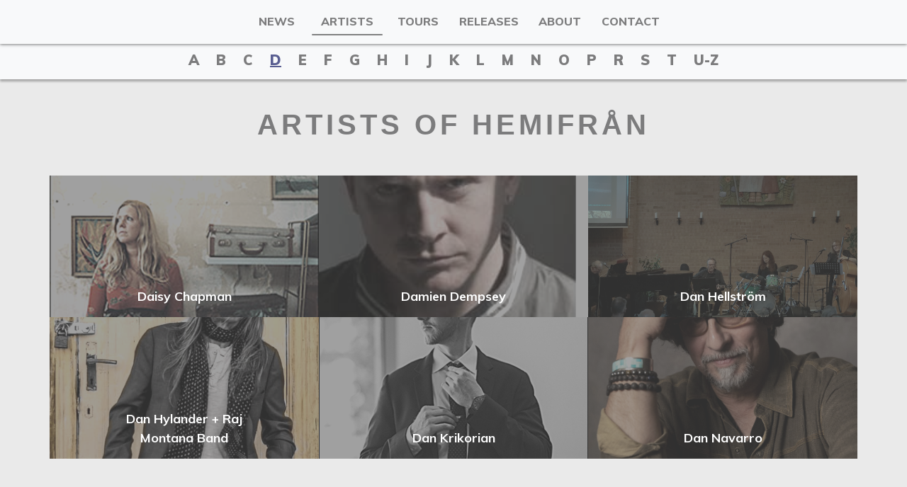

--- FILE ---
content_type: text/html; charset=utf-8
request_url: https://www.hemifran.com/artists/d/
body_size: 4843
content:


<!DOCTYPE html>
<html lang="en">
<head>

  <!-- Global site tag (gtag.js) - Google Analytics -->
<script async src="https://www.googletagmanager.com/gtag/js?id=UA-158025337-1"></script>
<script>
  window.dataLayer = window.dataLayer || [];
  function gtag(){dataLayer.push(arguments);}
  gtag('js', new Date());

  gtag('config', 'UA-158025337-1');
</script>

  <meta charset="utf-8">

  <meta http-equiv="X-UA-Compatible" content="IE=edge,chrome=1">

  <meta name="viewport" content="width = device-width, initial-scale = 1">

  <link rel="stylesheet" type="text/css" href='/static/css/bootstrap.min.css'>
  <link rel="stylesheet" type="text/css" href='/static/css/menu.css'>
  <link rel="stylesheet" type="text/css" href='/static/css/news.css'>
  <link rel="stylesheet" type="text/css" href='/static/css/artists.css'>
  <link rel="stylesheet" type="text/css" href='/static/css/tours.css'>
  <link rel="stylesheet" type="text/css" href='/static/css/releases.css'>
  <link rel="stylesheet" type="text/css" href='/static/css/about.css'>
  <link href="/static/css/hamburgers.min.css" rel="stylesheet">


  <link href="https://maxcdn.bootstrapcdn.com/font-awesome/4.2.0/css/font-awesome.min.css" rel="stylesheet">
  <link href="https://unpkg.com/aos@2.3.1/dist/aos.css" rel="stylesheet">

  <link href="https://fonts.googleapis.com/css?family=Noto+Sans:400,700|Noto+Serif:400,400i" rel="stylesheet">
  <link href="https://fonts.googleapis.com/css?family=Heebo:400,700,800,900" rel="stylesheet">
  <link href="https://fonts.googleapis.com/css?family=Muli:200,200i,300,300i,400,400i,600,600i,700,700i,800,800i,900,900i" rel="stylesheet">
  
<style>

</style>


  <title>Hemifrån</title>

  <style>

  #strike-line{
    margin-left: None;
  }

  </style>
</head>
<body>

    <nav class="navbar navbar-expand-md navbar-light bg-light fixed-top">

      <button class="navbar-toggler hamburger hamburger--elastic" type="button" onclick="openMenu()" id="hamburger-icon" data-toggle="collapse" data-target="#collapse_target">
        <span class="hamburger-box">
          <span class="hamburger-inner"></span>
        </span>
      </button>

      <div class="collapse navbar-collapse" id="collapse_target">
        <ul class="navbar-nav">
          <li class="nav-item">
            <a class="nav-link" href="/news/">News</a>
          </li>
          <li class="nav-item">
            <a class="nav-link" href="/artists/a/">Artists</a>
          </li>
          <li class="nav-item">
            <a class="nav-link" href="/tours/present">Tours</a>
          </li>
          <li class="nav-item">
            <a class="nav-link" href="/releases/">Releases</a>
          </li>
          <li class="nav-item">
            <a class="nav-link" href="/about/">About</a>
          </li>
          <li class="nav-item">
            <a class="nav-link" href="/contact/">Contact</a>
          </li>
          <div id="strike-container">
            <div id="strike-line"></div>
          </div>
        </ul>

      </div>

    </nav>
    <div id="top-space"></div>
      
  <div class="letter-menu" style="">
    <div>
      <div>
        <div>
          <a href="/artists/a/" id="letter-a">a</a>
          <a href="/artists/b/" id="letter-b">b</a>
          <a href="/artists/c/" id="letter-c">c</a>
          <a href="/artists/d/" id="letter-d">d</a>
          <a href="/artists/e/" id="letter-e">e</a>
          <a href="/artists/f/" id="letter-f">f</a>
          <a href="/artists/g/" id="letter-g">g</a>
          <a href="/artists/h/" id="letter-h">h</a>
          <a href="/artists/i/" id="letter-i">i</a>
          <a href="/artists/j/" id="letter-j">j</a>
          <a href="/artists/k/" id="letter-k">k</a>
        </div>
        <div>
          <a href="/artists/l/" id="letter-l">l</a>
          <a href="/artists/m/" id="letter-m">m</a>
          <a href="/artists/n/" id="letter-n">n</a>
          <a href="/artists/o/" id="letter-o">o</a>
          <a href="/artists/p/" id="letter-p">p</a>
          
          <a href="/artists/r/" id="letter-r">r</a>
          <a href="/artists/s/" id="letter-s">s</a>
          <a href="/artists/t/" id="letter-t">t</a>
          <a href="/artists/uz/" id="letter-z">u-z</a>
        </div>
      </div>
    </div>
  </div>
  <h1 class="top-h1">Artists of Hemifrån</h1>
  <div class="container mt-5" style="display: flex; justify-content: center; align-items: center; min-height: 500px; padding-bottom: 40px;">

    <div class="row" style="justify-content: center; min-width: 100%;">

      
      <div class="col-lg-4 col-md-6" style="padding: 0px; margin: 0px;" data-aos="zoom-in" data-aos-delay="110" data-aos-duration="500">
        <a href="/artist/Daisy%20Chapman/" class="artist-card" style="">
          <div style="">
            <img src="/static/images/artist_thumbnails/Daisy_Chapman.jpg" style="height: 200px;"/>
            <div class="overlay"></div>
            <p style="font-weight: 700;">Daisy Chapman</p>
          </div>
        </a>
      </div>
      
      <div class="col-lg-4 col-md-6" style="padding: 0px; margin: 0px;" data-aos="zoom-in" data-aos-delay="120" data-aos-duration="500">
        <a href="/artist/Damien%20Dempsey/" class="artist-card" style="">
          <div style="">
            <img src="/static/images/artist_thumbnails/dempsey.jpg" style="height: 200px;"/>
            <div class="overlay"></div>
            <p style="font-weight: 700;">Damien Dempsey</p>
          </div>
        </a>
      </div>
      
      <div class="col-lg-4 col-md-6" style="padding: 0px; margin: 0px;" data-aos="zoom-in" data-aos-delay="130" data-aos-duration="500">
        <a href="/artist/Dan%20Hellstr%C3%B6m/" class="artist-card" style="">
          <div style="">
            <img src="/static/images/artist_thumbnails/Dan_Hellstrom_2.jpg" style="height: 200px;"/>
            <div class="overlay"></div>
            <p style="font-weight: 700;">Dan Hellström</p>
          </div>
        </a>
      </div>
      
      <div class="col-lg-4 col-md-6" style="padding: 0px; margin: 0px;" data-aos="zoom-in" data-aos-delay="140" data-aos-duration="500">
        <a href="/artist/Dan%20Hylander%20+%20Raj%20Montana%20Band/" class="artist-card" style="">
          <div style="">
            <img src="/static/images/artist_thumbnails/Dan_Hylander_1.jpg" style="height: 200px;"/>
            <div class="overlay"></div>
            <p style="font-weight: 700;">Dan Hylander + Raj Montana Band</p>
          </div>
        </a>
      </div>
      
      <div class="col-lg-4 col-md-6" style="padding: 0px; margin: 0px;" data-aos="zoom-in" data-aos-delay="150" data-aos-duration="500">
        <a href="/artist/Dan%20Krikorian/" class="artist-card" style="">
          <div style="">
            <img src="/static/images/artist_thumbnails/Dan_Krikorian.jpg" style="height: 200px;"/>
            <div class="overlay"></div>
            <p style="font-weight: 700;">Dan Krikorian</p>
          </div>
        </a>
      </div>
      
      <div class="col-lg-4 col-md-6" style="padding: 0px; margin: 0px;" data-aos="zoom-in" data-aos-delay="160" data-aos-duration="500">
        <a href="/artist/Dan%20Navarro/" class="artist-card" style="">
          <div style="">
            <img src="/static/images/artist_thumbnails/Dan_Navarro_1.jpg" style="height: 200px;"/>
            <div class="overlay"></div>
            <p style="font-weight: 700;">Dan Navarro</p>
          </div>
        </a>
      </div>
      
      <div class="col-lg-4 col-md-6" style="padding: 0px; margin: 0px;" data-aos="zoom-in" data-aos-delay="170" data-aos-duration="500">
        <a href="/artist/Dan%20Siegel/" class="artist-card" style="">
          <div style="">
            <img src="/static/images/artist_thumbnails/Dan_Siegel.jpg" style="height: 200px;"/>
            <div class="overlay"></div>
            <p style="font-weight: 700;">Dan Siegel</p>
          </div>
        </a>
      </div>
      
      <div class="col-lg-4 col-md-6" style="padding: 0px; margin: 0px;" data-aos="zoom-in" data-aos-delay="180" data-aos-duration="500">
        <a href="/artist/Dan%20Tuffy/" class="artist-card" style="">
          <div style="">
            <img src="/static/images/artist_thumbnails/Dan_Tuffy_1.jpg" style="height: 200px;"/>
            <div class="overlay"></div>
            <p style="font-weight: 700;">Dan Tuffy</p>
          </div>
        </a>
      </div>
      
      <div class="col-lg-4 col-md-6" style="padding: 0px; margin: 0px;" data-aos="zoom-in" data-aos-delay="190" data-aos-duration="500">
        <a href="/artist/Dana%20Pomfret/" class="artist-card" style="">
          <div style="">
            <img src="/static/images/artist_thumbnails/Dana_Pomfret.jpg" style="height: 200px;"/>
            <div class="overlay"></div>
            <p style="font-weight: 700;">Dana Pomfret</p>
          </div>
        </a>
      </div>
      
      <div class="col-lg-4 col-md-6" style="padding: 0px; margin: 0px;" data-aos="zoom-in" data-aos-delay="1100" data-aos-duration="500">
        <a href="/artist/Daniel%20Lanois/" class="artist-card" style="">
          <div style="">
            <img src="/static/images/artist_thumbnails/lanois.jpg" style="height: 200px;"/>
            <div class="overlay"></div>
            <p style="font-weight: 700;">Daniel Lanois</p>
          </div>
        </a>
      </div>
      
      <div class="col-lg-4 col-md-6" style="padding: 0px; margin: 0px;" data-aos="zoom-in" data-aos-delay="1110" data-aos-duration="500">
        <a href="/artist/Daniel%20Martin%20Moore/" class="artist-card" style="">
          <div style="">
            <img src="/static/images/artist_thumbnails/Daniel_Martin_Moore.jpg" style="height: 200px;"/>
            <div class="overlay"></div>
            <p style="font-weight: 700;">Daniel Martin Moore</p>
          </div>
        </a>
      </div>
      
      <div class="col-lg-4 col-md-6" style="padding: 0px; margin: 0px;" data-aos="zoom-in" data-aos-delay="1120" data-aos-duration="500">
        <a href="/artist/Danny%20O&#39;Keefe/" class="artist-card" style="">
          <div style="">
            <img src="/static/images/artist_thumbnails/danny_okeefe.jpg" style="height: 200px;"/>
            <div class="overlay"></div>
            <p style="font-weight: 700;">Danny O&#39;Keefe</p>
          </div>
        </a>
      </div>
      
      <div class="col-lg-4 col-md-6" style="padding: 0px; margin: 0px;" data-aos="zoom-in" data-aos-delay="1130" data-aos-duration="500">
        <a href="/artist/Dave%20Desmelik/" class="artist-card" style="">
          <div style="">
            <img src="/static/images/artist_thumbnails/Dave_Desmelik_1_DzIj34E.jpg" style="height: 200px;"/>
            <div class="overlay"></div>
            <p style="font-weight: 700;">Dave Desmelik</p>
          </div>
        </a>
      </div>
      
      <div class="col-lg-4 col-md-6" style="padding: 0px; margin: 0px;" data-aos="zoom-in" data-aos-delay="1140" data-aos-duration="500">
        <a href="/artist/Dave%20Greaves/" class="artist-card" style="">
          <div style="">
            <img src="/static/images/artist_thumbnails/Dave_Greaves_CD.jpg" style="height: 200px;"/>
            <div class="overlay"></div>
            <p style="font-weight: 700;">Dave Greaves</p>
          </div>
        </a>
      </div>
      
      <div class="col-lg-4 col-md-6" style="padding: 0px; margin: 0px;" data-aos="zoom-in" data-aos-delay="1150" data-aos-duration="500">
        <a href="/artist/Dave%20Rawlings%20Machine/" class="artist-card" style="">
          <div style="">
            <img src="/static/images/artist_thumbnails/Dave_Rawlings.jpg" style="height: 200px;"/>
            <div class="overlay"></div>
            <p style="font-weight: 700;">Dave Rawlings Machine</p>
          </div>
        </a>
      </div>
      
      <div class="col-lg-4 col-md-6" style="padding: 0px; margin: 0px;" data-aos="zoom-in" data-aos-delay="1160" data-aos-duration="500">
        <a href="/artist/Dave%20Rosewood/" class="artist-card" style="">
          <div style="">
            <img src="/static/images/artist_thumbnails/Dave_Rosewood_1.jpg" style="height: 200px;"/>
            <div class="overlay"></div>
            <p style="font-weight: 700;">Dave Rosewood</p>
          </div>
        </a>
      </div>
      
      <div class="col-lg-4 col-md-6" style="padding: 0px; margin: 0px;" data-aos="zoom-in" data-aos-delay="1170" data-aos-duration="500">
        <a href="/artist/Dave%20Stewart/" class="artist-card" style="">
          <div style="">
            <img src="/static/images/artist_thumbnails/Dave_Stewart.jpg" style="height: 200px;"/>
            <div class="overlay"></div>
            <p style="font-weight: 700;">Dave Stewart</p>
          </div>
        </a>
      </div>
      
      <div class="col-lg-4 col-md-6" style="padding: 0px; margin: 0px;" data-aos="zoom-in" data-aos-delay="1180" data-aos-duration="500">
        <a href="/artist/David%20Crosby/" class="artist-card" style="">
          <div style="">
            <img src="/static/images/artist_thumbnails/David_Crosby_2.png" style="height: 200px;"/>
            <div class="overlay"></div>
            <p style="font-weight: 700;">David Crosby</p>
          </div>
        </a>
      </div>
      
      <div class="col-lg-4 col-md-6" style="padding: 0px; margin: 0px;" data-aos="zoom-in" data-aos-delay="1190" data-aos-duration="500">
        <a href="/artist/David%20Haerle/" class="artist-card" style="">
          <div style="">
            <img src="/static/images/artist_thumbnails/David_Haerle.jpg" style="height: 200px;"/>
            <div class="overlay"></div>
            <p style="font-weight: 700;">David Haerle</p>
          </div>
        </a>
      </div>
      
      <div class="col-lg-4 col-md-6" style="padding: 0px; margin: 0px;" data-aos="zoom-in" data-aos-delay="1200" data-aos-duration="500">
        <a href="/artist/David%20Massey/" class="artist-card" style="">
          <div style="">
            <img src="/static/images/artist_thumbnails/David_Massey_1.jpg" style="height: 200px;"/>
            <div class="overlay"></div>
            <p style="font-weight: 700;">David Massey</p>
          </div>
        </a>
      </div>
      
      <div class="col-lg-4 col-md-6" style="padding: 0px; margin: 0px;" data-aos="zoom-in" data-aos-delay="1210" data-aos-duration="500">
        <a href="/artist/David%20Mead/" class="artist-card" style="">
          <div style="">
            <img src="/static/images/artist_thumbnails/David_Mead.jpg" style="height: 200px;"/>
            <div class="overlay"></div>
            <p style="font-weight: 700;">David Mead</p>
          </div>
        </a>
      </div>
      
      <div class="col-lg-4 col-md-6" style="padding: 0px; margin: 0px;" data-aos="zoom-in" data-aos-delay="1220" data-aos-duration="500">
        <a href="/artist/Dean%20Owens/" class="artist-card" style="">
          <div style="">
            <img src="/static/images/artist_thumbnails/Dean_Owens.jpg" style="height: 200px;"/>
            <div class="overlay"></div>
            <p style="font-weight: 700;">Dean Owens</p>
          </div>
        </a>
      </div>
      
      <div class="col-lg-4 col-md-6" style="padding: 0px; margin: 0px;" data-aos="zoom-in" data-aos-delay="1230" data-aos-duration="500">
        <a href="/artist/Deborah%20Henriksson/" class="artist-card" style="">
          <div style="">
            <img src="/static/images/artist_thumbnails/Deborah_Henriksson_CD_i7cqnTt.jpg" style="height: 200px;"/>
            <div class="overlay"></div>
            <p style="font-weight: 700;">Deborah Henriksson</p>
          </div>
        </a>
      </div>
      
      <div class="col-lg-4 col-md-6" style="padding: 0px; margin: 0px;" data-aos="zoom-in" data-aos-delay="1240" data-aos-duration="500">
        <a href="/artist/Delaney%20Bramlett/" class="artist-card" style="">
          <div style="">
            <img src="/static/images/artist_thumbnails/Delaney_Bramlett.jpg" style="height: 200px;"/>
            <div class="overlay"></div>
            <p style="font-weight: 700;">Delaney Bramlett</p>
          </div>
        </a>
      </div>
      
      <div class="col-lg-4 col-md-6" style="padding: 0px; margin: 0px;" data-aos="zoom-in" data-aos-delay="1250" data-aos-duration="500">
        <a href="/artist/Deni%20Bonet/" class="artist-card" style="">
          <div style="">
            <img src="/static/images/artist_thumbnails/Deni_Bonet.jpg" style="height: 200px;"/>
            <div class="overlay"></div>
            <p style="font-weight: 700;">Deni Bonet</p>
          </div>
        </a>
      </div>
      
      <div class="col-lg-4 col-md-6" style="padding: 0px; margin: 0px;" data-aos="zoom-in" data-aos-delay="1260" data-aos-duration="500">
        <a href="/artist/Dennis%20Roger%20Reed/" class="artist-card" style="">
          <div style="">
            <img src="/static/images/artist_thumbnails/Dennis_Roger_Reed__CD.jpg" style="height: 200px;"/>
            <div class="overlay"></div>
            <p style="font-weight: 700;">Dennis Roger Reed</p>
          </div>
        </a>
      </div>
      
      <div class="col-lg-4 col-md-6" style="padding: 0px; margin: 0px;" data-aos="zoom-in" data-aos-delay="1270" data-aos-duration="500">
        <a href="/artist/Diane%20Patterson/" class="artist-card" style="">
          <div style="">
            <img src="/static/images/artist_thumbnails/Diane_Patterson_1.jpg" style="height: 200px;"/>
            <div class="overlay"></div>
            <p style="font-weight: 700;">Diane Patterson</p>
          </div>
        </a>
      </div>
      
      <div class="col-lg-4 col-md-6" style="padding: 0px; margin: 0px;" data-aos="zoom-in" data-aos-delay="1280" data-aos-duration="500">
        <a href="/artist/Diane%20Schuur/" class="artist-card" style="">
          <div style="">
            <img src="/static/images/artist_thumbnails/Diane_Schuur.jpg" style="height: 200px;"/>
            <div class="overlay"></div>
            <p style="font-weight: 700;">Diane Schuur</p>
          </div>
        </a>
      </div>
      
      <div class="col-lg-4 col-md-6" style="padding: 0px; margin: 0px;" data-aos="zoom-in" data-aos-delay="1290" data-aos-duration="500">
        <a href="/artist/Dierks%20Bentley/" class="artist-card" style="">
          <div style="">
            <img src="/static/images/artist_thumbnails/Dierks_Bentley.jpg" style="height: 200px;"/>
            <div class="overlay"></div>
            <p style="font-weight: 700;">Dierks Bentley</p>
          </div>
        </a>
      </div>
      
      <div class="col-lg-4 col-md-6" style="padding: 0px; margin: 0px;" data-aos="zoom-in" data-aos-delay="1300" data-aos-duration="500">
        <a href="/artist/Dina%20Grundberg/" class="artist-card" style="">
          <div style="">
            <img src="/static/images/artist_thumbnails/Dina_Grundberg_CD.jpg" style="height: 200px;"/>
            <div class="overlay"></div>
            <p style="font-weight: 700;">Dina Grundberg</p>
          </div>
        </a>
      </div>
      
      <div class="col-lg-4 col-md-6" style="padding: 0px; margin: 0px;" data-aos="zoom-in" data-aos-delay="1310" data-aos-duration="500">
        <a href="/artist/Don%20Antonio%20&amp;%20The%20Graces/" class="artist-card" style="">
          <div style="">
            <img src="/static/images/artist_thumbnails/DATG4.jpg" style="height: 200px;"/>
            <div class="overlay"></div>
            <p style="font-weight: 700;">Don Antonio &amp; The Graces</p>
          </div>
        </a>
      </div>
      
      <div class="col-lg-4 col-md-6" style="padding: 0px; margin: 0px;" data-aos="zoom-in" data-aos-delay="1320" data-aos-duration="500">
        <a href="/artist/Don%20Felder/" class="artist-card" style="">
          <div style="">
            <img src="/static/images/artist_thumbnails/h9nt9w6L_400x400.jpg" style="height: 200px;"/>
            <div class="overlay"></div>
            <p style="font-weight: 700;">Don Felder</p>
          </div>
        </a>
      </div>
      
      <div class="col-lg-4 col-md-6" style="padding: 0px; margin: 0px;" data-aos="zoom-in" data-aos-delay="1330" data-aos-duration="500">
        <a href="/artist/Don%20Williams/" class="artist-card" style="">
          <div style="">
            <img src="/static/images/artist_thumbnails/Don_Williams.jpg" style="height: 200px;"/>
            <div class="overlay"></div>
            <p style="font-weight: 700;">Don Williams</p>
          </div>
        </a>
      </div>
      
      <div class="col-lg-4 col-md-6" style="padding: 0px; margin: 0px;" data-aos="zoom-in" data-aos-delay="1340" data-aos-duration="500">
        <a href="/artist/Doug%20Collins%20&amp;%20The%20Receptionists/" class="artist-card" style="">
          <div style="">
            <img src="/static/images/artist_thumbnails/Doug_Collins.jpg" style="height: 200px;"/>
            <div class="overlay"></div>
            <p style="font-weight: 700;">Doug Collins &amp; The Receptionists</p>
          </div>
        </a>
      </div>
      
      <div class="col-lg-4 col-md-6" style="padding: 0px; margin: 0px;" data-aos="zoom-in" data-aos-delay="1350" data-aos-duration="500">
        <a href="/artist/Doug%20Ingoldsby/" class="artist-card" style="">
          <div style="">
            <img src="/static/images/artist_thumbnails/Doug_Ingoldsby.jpg" style="height: 200px;"/>
            <div class="overlay"></div>
            <p style="font-weight: 700;">Doug Ingoldsby</p>
          </div>
        </a>
      </div>
      
      <div class="col-lg-4 col-md-6" style="padding: 0px; margin: 0px;" data-aos="zoom-in" data-aos-delay="1360" data-aos-duration="500">
        <a href="/artist/Doug%20Schmude/" class="artist-card" style="">
          <div style="">
            <img src="/static/images/artist_thumbnails/Doug_Schmude_1.jpg" style="height: 200px;"/>
            <div class="overlay"></div>
            <p style="font-weight: 700;">Doug Schmude</p>
          </div>
        </a>
      </div>
      
      <div class="col-lg-4 col-md-6" style="padding: 0px; margin: 0px;" data-aos="zoom-in" data-aos-delay="1370" data-aos-duration="500">
        <a href="/artist/Dr%20Rock%20&amp;%20The%20Famous%20Merengo/" class="artist-card" style="">
          <div style="">
            <img src="/static/images/artist_thumbnails/Dr_Rock__The_Famous_Merengo_1.jpg" style="height: 200px;"/>
            <div class="overlay"></div>
            <p style="font-weight: 700;">Dr Rock &amp; The Famous Merengo</p>
          </div>
        </a>
      </div>
      
      <div class="col-lg-4 col-md-6" style="padding: 0px; margin: 0px;" data-aos="zoom-in" data-aos-delay="1380" data-aos-duration="500">
        <a href="/artist/Drew%20Young/" class="artist-card" style="">
          <div style="">
            <img src="/static/images/artist_thumbnails/Drew_Young_1.jpg" style="height: 200px;"/>
            <div class="overlay"></div>
            <p style="font-weight: 700;">Drew Young</p>
          </div>
        </a>
      </div>
      
      <div class="col-lg-4 col-md-6" style="padding: 0px; margin: 0px;" data-aos="zoom-in" data-aos-delay="1390" data-aos-duration="500">
        <a href="/artist/Drunken%20Hearts/" class="artist-card" style="">
          <div style="">
            <img src="/static/images/artist_thumbnails/Drunken_Hearts_CD.jpg" style="height: 200px;"/>
            <div class="overlay"></div>
            <p style="font-weight: 700;">Drunken Hearts</p>
          </div>
        </a>
      </div>
      

    </div>
  </div>




      <!-- Footer -->
<footer class="page-footer font-small mdb-color pt-4" style="background-color: #fafafa;">

    <!-- Footer Links -->
    <div class="container text-center text-md-left">

      <!-- Footer links -->
      <div class="row text-center text-md-left mt-3 pb-3">

        <!-- Grid column -->
        <div class="col-md-3 col-lg-3 col-xl-3 mx-auto mt-3">
          <h6 class="text-uppercase mb-4 font-weight-bold">Music from home</h6>
          <p>is an independent A&R, promotion and marketing company, based in the heart of Sweden, specializing in, what we call, “gut music” – The kind of music that you can feel in your gut.</p>
        </div>
        <!-- Grid column -->

        <hr class="w-100 clearfix d-md-none">

        <!-- Grid column -->
        <div class="col-md-2 col-lg-2 col-xl-2 mx-auto mt-3 footer-links">
          <h6 class="text-uppercase mb-4 font-weight-bold">View</h6>
          <p>
            <a href="/news/">News</a>
          </p>
          <p>
            <a href="/artists/a/">Artists</a>
          </p>
          <p>
            <a href="/tours/present">Tours</a>
          </p>
          <p>
            <a href="/releases/">Releases</a>
          </p>

          <p>
            <a rel="nofollow" href="https://archives.hemifran.com">Archives</a>
          </p>
        </div>
        <!-- Grid column -->

        <hr class="w-100 clearfix d-md-none">

        <!-- Grid column -->
        <div class="col-md-3 col-lg-2 col-xl-2 mx-auto mt-3 footer-links">
          <h6 class="text-uppercase mb-4 font-weight-bold">Get in touch</h6>
          <p>
            <a href="/contact/">Cooperate</a>
          </p>
          <p>
            <a href="/about/">About</a>
          </p>
          <p>
            <a href="/contact/">Contact</a>
          </p>
          <p>
            <a href="/links/">Links</a>
          </p>

        </div>

        <!-- Grid column -->
        <hr class="w-100 clearfix d-md-none">

        <!-- Grid column -->
        <div class="col-md-4 col-lg-3 col-xl-3 mx-auto mt-3">
          <h6 class="text-uppercase mb-4 font-weight-bold">Contact</h6>
          <p><i class="fa fa-home mr-3"></i>Södra Svinhult 12</p>
          <p style="margin-left: 35px;">565 97 Bottnaryd, SE</p>
          <p>
            <i class="fa fa-envelope mr-3"></i> peter.holmstedt@telia.com</p>
          <p>
            <i class="fa fa-phone mr-3"></i> +46 70-879 02 10</p>
          <p>
            <i class="fa fa-print mr-3"></i> +46 70-879 02 10</p>
        </div>
        <!-- Grid column -->

      </div>
      <!-- Footer links -->

      <hr>

      <!-- Grid row -->
      <div class="row d-flex align-items-center">

        <!-- Grid column -->
        <div class="col-md-7 col-lg-8">
          <!--Copyright-->
          <p class="text-center text-md-left">© 2018 Copyright:
            <a href="https://hemifran.com">
              <strong>hemifran.com</strong>
            </a>
          </p>

        </div>
        <!-- Grid column -->

        <!-- Grid column -->
        <div class="col-md-5 col-lg-4 ml-lg-0">

          <!-- Social buttons -->
          <div class="text-center text-md-right">
            <ul class="list-unstyled list-inline">
              <li class="list-inline-item">
                <a target="_blank" class="btn-floating btn-sm rgba-white-slight mx-1" href="https://www.facebook.com/hemifran/">
                  <i class="fa fa-facebook mr-3"></i>
                </a>
              </li>
              <li class="list-inline-item" style="display: none;">
                <a class="btn-floating btn-sm rgba-white-slight mx-1">
                  <i class="fa fa-twitter mr-3"></i>
                </a>
              </li>
              <li class="list-inline-item" style="display: none;">
                <a class="btn-floating btn-sm rgba-white-slight mx-1">
                  <i class="fa fa-google-plus mr-3"></i>
                </a>
              </li>
              <li class="list-inline-item">
                <a class="btn-floating btn-sm rgba-white-slight mx-1" href="/contact/">
                  <i class="fa fa-envelope mr-3" ></i>
                </a>
              </li>
            </ul>
          </div>

        </div>
        <!-- Grid column -->

      </div>
      <!-- Grid row -->

    </div>
    <!-- Footer Links -->

  </footer>
  <!-- Footer -->






<div id="fb-root"></div>

  <!-- Bootstrap 3.3.6 -->
  <script src='/static/js/jquery-3.2.0.min.js'></script>
  <script src='/static/js/bootstrap.bundle.min.js'></script>
  <script src="https://unpkg.com/aos@2.3.1/dist/aos.js"></script>
  <script src="/static/js/jquery.waypoints.min.js"></script>
  <script src="/static/js/infinite.min.js"></script>


<script>
letter = location.href.substring(location.href.length -2, location.href.length-1)
$(`#letter-${letter}`).css('color', '#595e91')
$(`#letter-${letter}`).css('text-decoration', 'underline')
//$("#artist-letter").text(letter)
</script>




<script>
window.onload = () => {
  AOS.init({once: true});
  if (location.href.indexOf("/artist") != -1){
    $('#strike-line').css('margin-left', '100px');
  }else if (location.href.indexOf("/tour") != -1){
    $('#strike-line').css('margin-left', '200px');
  }else if (location.href.indexOf("/release") != -1){
    $('#strike-line').css('margin-left', '300px');
  }else if (location.href.indexOf("/about") != -1){
    $('#strike-line').css('margin-left', '400px');
  }else if (location.href.indexOf("/links") != -1){
    $('#strike-line').css('margin-left', '400px');
  }else if (location.href.indexOf("/contact") != -1){
    $('#strike-line').css('margin-left', '500px');
  }else if (location.href.indexOf('/news') != -1){
    $('#strike-line').css('margin-left', '0px')
  }



}

function openMenu() {
  if($('#hamburger-icon').attr('class').indexOf('is-active') != -1){
    $('#hamburger-icon').removeClass('is-active')
  }else {
    $('#hamburger-icon').addClass('is-active')
  }
}


</script>


<script>(function(d, s, id) {
  var js, fjs = d.getElementsByTagName(s)[0];
  if (d.getElementById(id)) return;
  js = d.createElement(s); js.id = id;
  js.src = 'https://connect.facebook.net/sv_SE/sdk.js#xfbml=1&version=v3.2&appId=375235292989572&autoLogAppEvents=1';
  fjs.parentNode.insertBefore(js, fjs);
}(document, 'script', 'facebook-jssdk'));</script>


</body>
</html>


--- FILE ---
content_type: text/css
request_url: https://www.hemifran.com/static/css/menu.css
body_size: 1526
content:
nav {
  box-shadow: 0px 1px 4px 0px rgba(0,0,0,.5);
}

#hamburger-icon:focus {
  outline: none;
}

#strike-container {
  display: inline;
  z-index: -1;
  width: 100%;
  position: absolute;
}

#strike-line {
  width: 100px;
  transition: margin-left 1s;
  background-color: grey;
  height: 2px;
  border-radius: 10px;
  margin-top: 40px;
}

#strike-container {
  display: none;
}

#top-space {
  height: 58px;
  width: 100%;
}

.nav-item {
  min-width: 100px;
}

.nav-link {
  min-width: 100%;
  text-align: center;
  margin: 0px;
  padding: 10px 0px 10px 0px;
  font-weight: 800;
  transition: color .3s;
  text-transform: uppercase;
  text-align: center;
}

.letter-menu a{
    color: #7C7C7D;
    font-weight: 900;
}

.letter-menu a:hover{
  color: #595e91;
  text-decoration: none;
}

letter-menu a:focus{
  color: #595e91;
}

@media (max-width: 767px){
  .navbar-nav li {
    font-size: 24px;
  }
  #top-space {
    height: 76px;
  }
}


@media (min-width: 768px){
  .collapse {
    display: flex;
    justify-content: center;
  }

  .collapse li {
    width: 80px;
    text-align: center;
    margin-bottom: 2px;
    transition: padding-top .3s, margin-bottom .3s;
  }
  .collapse li:hover {
    padding-top: 2px;
    margin-bottom: 0px;
  }

  .collapse li:hover .nav-link {
      color: #595e91 !important;
  }

  #strike-container {
    display:inline;
  }
}


footer a{
  color: #595e91;
  font-weight: 800;
  transition: color .5s;
}
footer a:hover{
  color: #343968;
  font-weight: 800;
  text-decoration: none;
}


--- FILE ---
content_type: text/css
request_url: https://www.hemifran.com/static/css/news.css
body_size: 3697
content:
body {
  background-color: #eaeaea;
}

* {
  font-family: 'Noto Sans', sans-serif;
  font-family: 'Muli', sans-serif;
}

.noto-serif {
  font-family: 'Noto Serif', serif !important;
  font-family: 'Muli', sans-serif;
}

#news-fader {
  opacity: 1;
}
#news-content {
  opacity: 1;
}

.prev-button{
  background-color: white;
  margin-left: 0px;
  border: 1px solid grey;
  border-bottom: 3px solid grey;
  border-right: none;
  border-radius: 10px 0px 0px 10px;
  padding: 10px 25px 10px 25px;
  text-transform: uppercase;
  font-size: 14px;
  transition: border .3s, margin .3s;
}

.next-button{
  background-color: white;
  margin-right: 0px;
  border-radius: 0px 10px 10px 0px;
  border: 1px solid grey;
  border-bottom: 3px solid grey;
  padding: 10px 25px 10px 25px;
  text-transform: uppercase;
  font-size: 14px;
  transition: border .3s, margin .3s;
}

.next-button:hover {
  border-bottom: 2px solid grey;
  margin-top: 1px;
}
.prev-button:hover {
  border-bottom: 2px solid grey;
  margin-top: 1px;
}

.btn-hemi {
  background-color: #393939;
  border: 2px solid #393939;
  border-radius: 0px;
  color: #fafafa !important;
  margin-left: 10px;
  margin-right: 10px;
  font-weight: 800;
}

.btn-hemi:hover {
  background-color: #eaeaea;
  color: #393939 !important;
}

.btn-shallow:hover {
  background-color: #eaeaea;
  color: #393939 !important;
}

.page-btn-side {
  margin-top: 40vh;
}

.top-h1 {
  text-align: center;
  font-weight: 700;
  color: #7C7C7D;
  letter-spacing: 5px;
  text-transform: uppercase;
  margin-top: 40px;
}

#hero {
  min-width: 100%;
  height: 500px;
  min-height: 500px;
  margin-bottom: 50px;
  overflow:hidden;
}

.hero-faded {
  filter: grayscale(0.2) brightness(.5) contrast(.8);
}

@media(max-width: 998px){
  #hero {
    min-height: 0px !important;
    height: 360px !important;
  }

@media(max-width: 720px){
  #hero {
    min-height: 0px !important;
    height: 300px !important;
  }
  #hero > div {
    height: 250px !important;
  }
  #hero h1{
    font-size: 36px !important;
    letter-spacing: 10px !important;
    top: 150px !important;
  }
  #hero h4 {
    font-size: 16px !important;
    letter-spacing: 9px !important;
    top: 200px !important;
  }
}
@media(max-width: 420px){
  #hero {
    height: 200px !important;
  }
}






.lds-default {
  display: inline-block;
  position: relative;
  width: 64px;
  height: 64px;
}
.lds-default div {
  position: absolute;
  width: 5px;
  height: 5px;
  background: #343434;
  border-radius: 50%;
  animation: lds-default 1.2s linear infinite;
}
.lds-default div:nth-child(1) {
  animation-delay: 0s;
  top: 29px;
  left: 53px;
}
.lds-default div:nth-child(2) {
  animation-delay: -0.1s;
  top: 18px;
  left: 50px;
}
.lds-default div:nth-child(3) {
  animation-delay: -0.2s;
  top: 9px;
  left: 41px;
}
.lds-default div:nth-child(4) {
  animation-delay: -0.3s;
  top: 6px;
  left: 29px;
}
.lds-default div:nth-child(5) {
  animation-delay: -0.4s;
  top: 9px;
  left: 18px;
}
.lds-default div:nth-child(6) {
  animation-delay: -0.5s;
  top: 18px;
  left: 9px;
}
.lds-default div:nth-child(7) {
  animation-delay: -0.6s;
  top: 29px;
  left: 6px;
}
.lds-default div:nth-child(8) {
  animation-delay: -0.7s;
  top: 41px;
  left: 9px;
}
.lds-default div:nth-child(9) {
  animation-delay: -0.8s;
  top: 50px;
  left: 18px;
}
.lds-default div:nth-child(10) {
  animation-delay: -0.9s;
  top: 53px;
  left: 29px;
}
.lds-default div:nth-child(11) {
  animation-delay: -1s;
  top: 50px;
  left: 41px;
}
.lds-default div:nth-child(12) {
  animation-delay: -1.1s;
  top: 41px;
  left: 50px;
}
@keyframes lds-default {
  0%, 20%, 80%, 100% {
    transform: scale(1);
  }
  50% {
    transform: scale(1.5);
  }
}


--- FILE ---
content_type: text/css
request_url: https://www.hemifran.com/static/css/artists.css
body_size: 3489
content:
.letter-menu {
  display: block;
  background-color: #F8F9FA;
  box-shadow: 0px 3px 3px 0px rgba(0,0,0,.3)
}

.letter-menu > div {
  display: flex;
  justify-content: center;
}
.letter-menu > div > div {
  max-width: 900px;
  display: flex;
}

.letter-menu a {
  padding: 12px;
  font-size: 20px;
  text-transform: uppercase;
}

.letter-menu > div > div > div {
  display: flex;
}

h5 {
  text-align: center;
}

@media(max-width: 900px){
  .letter-menu a {
    padding: 8px;
    font-size: 16px;
    text-transform: uppercase;
  }
}

@media(max-width: 680px){
  .letter-menu > div > div {
    flex-direction: column;
  }
}


.artist-card .overlay {
  position: absolute;
  top: 0px;
  left: 0px;
  right: 0;
  bottom: 0;
  width: 100%;
  height: 100%;
  background-color: #414141;
  opacity: .5;
  transition: opacity .5s;
}

.artist-card p {
  position: absolute;
  left: 50%;
  transform: translateX(-50%);
  bottom: 0%;
  font-size: 18px;
  color: white;
  text-align: center;
  transition: all .5s;
}

.artist-card img {
  width: 100%;
  max-height: 200px;
  transition: transform .5s, filter .5s;
  object-fit: cover;
  filter: grayscale(.5) contrast(.8) brightness(1.2);
}

.artist-card > div {
  overflow: hidden;
}

.artist-card:hover img {
  transform: scale(1.1);
  filter: grayscale(0);
}
.artist-card:hover .overlay {
  opacity: 0;
}
.artist-card:hover p {
  opacity: 0;
  bottom: -15%;
}


#artist-rectangle {
  height: 200vh;
  width: 180vh;
  background: linear-gradient(blue, orange);
  opacity: 0 !important;
  position:fixed;
  z-index: -1;
  top: 0;
  right: -300%;
  transform: rotate(45deg);
  transition: right 1s, opacity 1s;
  transition-timing-function: ease;
  opacity: 0;
}

#artist-info {
  transition: opacity .7s;
  opacity: 0;
  transition-delay: .1s;
  margin-bottom: 100px;
}
#artist-desc {
  transition: opacity .7s;
  opacity: 0;
  transition-delay: .4s;
}


.artist-header h1{
  height: 50px;
  margin: 0px;
  margin-right: 10px;
  margin-left: 20px;
  padding: 0px;
}
.artist-desc p {
  margin-top: 0px;
  font-size: 1rem;
  padding: 0px 20px 0px 20px;
  font-family: 'Noto Serif', serif !important;
}


.social-media {
  margin: 20px 0px 20px 0px;
}

.social-media h5{
  font-size: 30px;
}

.social-media img{
  height: 80px;
  margin-right: 10px;
  transition: transform .3s;
  background: linear-gradient(45deg,white, lightgrey);
  border-radius: 100%;
}

.social-media img:hover{
  transform: scale(1.1);
}

.website {
  margin: 20px 0px 20px 0px;
}

.website h5 {
  font-size: 30px;
}
.website a {
  font-size: 30px;
}

.promo-container {
  transition: opacity .7s;
  opacity: 0;
  transition-delay: 1s;
}

.promo-wrapper {
  max-width: 100%;
  overflow: hidden;
  position: relative;
}
.promo-wrapper img{
  max-width: 100%;
}
.promo-wrapper p{
  position: absolute;
  background-color: rgba(0,0,0, .3);
  color: white;
  bottom: -50px;
  margin: 0px;
  width: 100%;
  text-align: center;
  padding-bottom: 5px;
  padding-top: 5px;
  transition: bottom .3s;
}
.promo-wrapper:hover p {
  bottom: 0px;
}



@media(max-width: 1250px){
  #artist-rectangle {
    transform: translateX(40%) rotate(45deg);
  }
}

@media(max-width: 600px){
  #artist-rectangle {
    transform: translateX(70%) rotate(45deg);
  }
  .promo-wrapper p{
    bottom: 0px;
  }

  .artist-header h1{
    font-size: 34px;
  }

  #artist-desc img{
    float: none !important;
    min-width: 100%;
  }

  .social-media img{
    height: 50px;
  }

}

@media(max-width: 992px){



}


--- FILE ---
content_type: text/css
request_url: https://www.hemifran.com/static/css/tours.css
body_size: 1868
content:
.tour-card{
  padding: 0px;
  overflow: hidden;
  margin-bottom: 50px;
  border-image: linear-gradient(to bottom,#212121, #7d7d7d);
  border-image-slice: 1;
  border-width: 2px;
}

.tour-card .tour-img-container{
  position: relative;
  width: 100%;
  top: 0px;
  left: 0px;
  bottom: 0px;
  right: 0px;
  max-height: 300px;
  padding: 0px;
}

.tour-card .gradient-background {
  background: linear-gradient(to right, #efefef, #212121);
  opacity: 0;
  position: absolute;
  top: 0px;
  left: 0px;
  width:100%;
  height: 100%;
}

.tour-card img {
  position: relative;
  top: 0px;
  bottom: 0px;
  width: 100%;
  min-height: 700px;
  object-fit: cover;
  transition: filter 2s, top 2s, opacity .5s;
  opacity: .5;
  filter: blur(0px) grayscale(60%) contrast(.4) brightness(1.4);
}

.tour-card:hover img {
  filter: blur(0px) grayscale(0%) contrast(1);
  top: -200px;
  transition: filter 2s, top 20s, opacity .5s;
  opacity: 1;
}

.tour-card:hover .tour-info-box {
  opacity: 0;
}
.tour-card:hover .bottom-line {
  transform: translateY(0px);
  transition: transform .5s;
  transition-delay: 1s;
}

.tour-card .tour-info-box {
  position: absolute;
  transition: opacity .5s;
  top: 40px;
  left: 40px;
  color: #212121;
}

.tour-info-box h3 span {
  font-size: 16px;
}

.tour-info-box * {
  color: #212121;
}

.tour-card .bottom-line {
  position: relative;
  bottom: 0px;
  background-color: rgba(0,0,0,.4);
  color: white;
  height: 40px;
  display: flex;
  justify-content: center;
  align-items: center;
  transform: translateY(40px);
  transition: transform .1s;
}

.tour-desc {
  text-align: right;
}

@media(max-width: 768px){
  .tour-desc {
    text-align: left;
    padding: 0px 25px 0px 25px !important;
    align-items: center !important;
  }
  .tour-dates {
    padding: 0px 25px 0px 25px !important;
  }
  .tour-top-info {
    text-align: center;
  }
}


--- FILE ---
content_type: text/css
request_url: https://www.hemifran.com/static/css/releases.css
body_size: 778
content:
.releases .cover {
  object-fit: contain;
  object-position: center;
}


.releases .links-container img {
  height: 50px;
}

.releases .even-row *{
  text-align: right;
  flex-direction: row-reverse;
}

.releases h2, h3 {
  font-family: 'Noto sans';
  font-weight: 600;
  color: #292929;
}

.releases h3 {
  font-size: 20px;
}
.releases p {
  font-family: 'Noto sans';
  color: #414141;
  font-weight: 400;
}

@media(max-width: 768px){
  .releases h2 {
    margin-top: 40px;
  }

  .releases > .img-container, .releases > .img-container {
    border-bottom: none !important;
    padding-bottom: 0px !important;
  }

  .releases:nth-child(even) {
    flex-direction: column-reverse;
  }
  .releases-page .odd-row, .releases-page .even-row {
    padding: 0px 25px 0px 25px;
  }
}


--- FILE ---
content_type: text/css
request_url: https://www.hemifran.com/static/css/about.css
body_size: 1372
content:

@media(max-width: 992px) {
  #what-can-do h2, #what-can-do li{
    text-align: center !important;
  }
    #what-can-do h2{
    font-size: 26px;
    padding: 0px 20px 0px 20px;
    }

  #what-can-do > div:nth-of-type(1){
    padding: 0px !important;
    border-right: none !important;
    border-bottom: 1px solid #efefef;
    margin-bottom: 30px !important;
    padding-bottom: 30px !important;
  }
  #what-can-do > div:nth-of-type(2){
    padding: 0px !important;
  }
  .about-page p {
    padding: 0px 25px 0px 25px;
  }
}

#accomplishments ul{
  list-style: none;
}

#accomplishments li{
  margin-bottom: 20px;
}

#hemifran-albums img{
}

#hemifran-albums h3 {
  padding-left: 20px;
  padding-right: 20px;
  margin-bottom: 20px;
  min-height: 40px;
  font-size: 24px;
}

#hemifran-albums .spacer {
  display: flex;
  height: 2px;
  width: 100%;
  justify-content: center;
  margin-top: 60px;
  margin-bottom: 60px;
}
#hemifran-albums .spacer div {
  min-width: 50px;
  width: 30%;
  max-width: 30%;
  background-color: lightgrey;
  border-radius: 10px;
}

#hemifran-albums .row {
  margin-bottom: 100px;
  padding-bottom: 100px;
  border-bottom: 1px solid lightgrey;
}

#hemifran-albums .text-box {
  display: flex;
  justify-content: center;
  align-items: center;
  flex-direction: column;
}


#hemifran-albums .row:nth-child(odd) {
  flex-direction: row-reverse;
}
